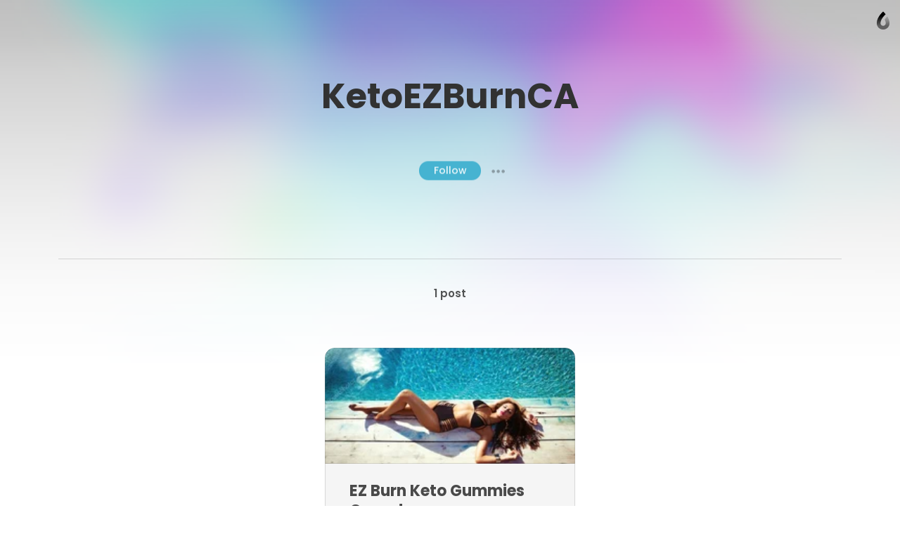

--- FILE ---
content_type: application/javascript
request_url: https://assets.caramel.la/0.e41aac5131.chunk.br.js
body_size: 14454
content:
(window.__LOADABLE_LOADED_CHUNKS__=window.__LOADABLE_LOADED_CHUNKS__||[]).push([[0],{486:function(e,t,n){"use strict";Object.defineProperty(t,"__esModule",{value:!0}),t.NavLink=void 0;var r=n(913);Object.defineProperty(t,"NavLink",{enumerable:!0,get:function(){return i(r).default}});var o=i(n(805));function i(e){return e&&e.__esModule?e:{default:e}}t.default=o.default},493:function(e,t,n){"use strict";var r=n(801);n.d(t,"Query",(function(){return r.a}));var o=n(802);n.d(t,"Mutation",(function(){return o.a}));n(803),n(804)},530:function(e,t,n){"use strict";function r(e,t){if(!(e instanceof t))throw new TypeError("Cannot call a class as a function")}n.d(t,"a",(function(){return r}))},531:function(e,t,n){"use strict";function r(e,t){for(var n=0;n<t.length;n++){var r=t[n];r.enumerable=r.enumerable||!1,r.configurable=!0,"value"in r&&(r.writable=!0),Object.defineProperty(e,r.key,r)}}function o(e,t,n){return t&&r(e.prototype,t),n&&r(e,n),e}n.d(t,"a",(function(){return o}))},537:function(e,t,n){"use strict";n.d(t,"a",(function(){return Ae})),n.d(t,"b",(function(){return U})),n.d(t,"d",(function(){return J})),n.d(t,"c",(function(){return Q}));var r=n(882),o=n(806),i=n(729),a=n(795),u=n(791),c=n(530),s=n(531),l=n(675),f=n(19),d=n(26),p=n(1),h=n.n(p),y={arr:Array.isArray,obj:function(e){return"[object Object]"===Object.prototype.toString.call(e)},fun:function(e){return"function"===typeof e},str:function(e){return"string"===typeof e},num:function(e){return"number"===typeof e},und:function(e){return void 0===e},nul:function(e){return null===e},set:function(e){return e instanceof Set},map:function(e){return e instanceof Map},equ:function(e,t){if(typeof e!==typeof t)return!1;if(y.str(e)||y.num(e))return e===t;if(y.obj(e)&&y.obj(t)&&Object.keys(e).length+Object.keys(t).length===0)return!0;var n;for(n in e)if(!(n in t))return!1;for(n in t)if(e[n]!==t[n])return!1;return!y.und(n)||e===t}};function v(){var e=Object(p.useState)(!1)[1];return Object(p.useCallback)((function(){return e((function(e){return!e}))}),[])}function b(e,t){return y.und(e)||y.nul(e)?t:e}function m(e){return y.und(e)?[]:y.arr(e)?e:[e]}function g(e){for(var t=arguments.length,n=new Array(t>1?t-1:0),r=1;r<t;r++)n[r-1]=arguments[r];return y.fun(e)?e.apply(void 0,n):e}function O(e){var t=function(e){return e.to,e.from,e.config,e.onStart,e.onRest,e.onFrame,e.children,e.reset,e.reverse,e.force,e.immediate,e.delay,e.attach,e.destroyed,e.interpolateTo,e.ref,e.lazy,Object(d.default)(e,["to","from","config","onStart","onRest","onFrame","children","reset","reverse","force","immediate","delay","attach","destroyed","interpolateTo","ref","lazy"])}(e);if(y.und(t))return Object(f.default)({to:t},e);var n=Object.keys(e).reduce((function(n,r){return y.und(t[r])?Object(f.default)({},n,Object(l.a)({},r,e[r])):n}),{});return Object(f.default)({to:t},n)}var j,_,w=function(){function e(){Object(c.a)(this,e),this.payload=void 0,this.children=[]}return Object(s.a)(e,[{key:"getAnimatedValue",value:function(){return this.getValue()}},{key:"getPayload",value:function(){return this.payload||this}},{key:"attach",value:function(){}},{key:"detach",value:function(){}},{key:"getChildren",value:function(){return this.children}},{key:"addChild",value:function(e){0===this.children.length&&this.attach(),this.children.push(e)}},{key:"removeChild",value:function(e){var t=this.children.indexOf(e);this.children.splice(t,1),0===this.children.length&&this.detach()}}]),e}(),k=function(e){Object(a.a)(n,e);var t=Object(u.a)(n);function n(){var e;return Object(c.a)(this,n),(e=t.apply(this,arguments)).payload=[],e.attach=function(){return e.payload.forEach((function(t){return t instanceof w&&t.addChild(Object(i.a)(e))}))},e.detach=function(){return e.payload.forEach((function(t){return t instanceof w&&t.removeChild(Object(i.a)(e))}))},e}return n}(w),E=function(e){Object(a.a)(n,e);var t=Object(u.a)(n);function n(){var e;return Object(c.a)(this,n),(e=t.apply(this,arguments)).payload={},e.attach=function(){return Object.values(e.payload).forEach((function(t){return t instanceof w&&t.addChild(Object(i.a)(e))}))},e.detach=function(){return Object.values(e.payload).forEach((function(t){return t instanceof w&&t.removeChild(Object(i.a)(e))}))},e}return Object(s.a)(n,[{key:"getValue",value:function(e){void 0===e&&(e=!1);var t={};for(var n in this.payload){var r=this.payload[n];(!e||r instanceof w)&&(t[n]=r instanceof w?r[e?"getAnimatedValue":"getValue"]():r)}return t}},{key:"getAnimatedValue",value:function(){return this.getValue(!0)}}]),n}(w);function P(e,t){j={fn:e,transform:t}}function M(e){_=e}var A,S=function(e){return"undefined"!==typeof window?window.requestAnimationFrame(e):-1};function x(e){A=e}var R=function(){return Date.now()};function T(e){e}var C,V,q=function(e){return e.current};function D(e){C=e}var F=function(e){Object(a.a)(n,e);var t=Object(u.a)(n);function n(e,r){var o;return Object(c.a)(this,n),(o=t.call(this)).update=void 0,o.payload=e.style?Object(f.default)({},e,{style:C(e.style)}):e,o.update=r,o.attach(),o}return n}(E),L=!1,N=new Set,I=function e(){if(!L)return!1;var t,n=R(),r=Object(o.a)(N);try{for(r.s();!(t=r.n()).done;){for(var i=t.value,a=!1,u=0;u<i.configs.length;u++){for(var c=i.configs[u],s=void 0,l=void 0,f=0;f<c.animatedValues.length;f++){var d=c.animatedValues[f];if(!d.done){var p=c.fromValues[f],h=c.toValues[f],y=d.lastPosition,v=h instanceof w,b=Array.isArray(c.initialVelocity)?c.initialVelocity[f]:c.initialVelocity;if(v&&(h=h.getValue()),c.immediate)d.setValue(h),d.done=!0;else if("string"!==typeof p&&"string"!==typeof h){if(void 0!==c.duration)y=p+c.easing((n-d.startTime)/c.duration)*(h-p),s=n>=d.startTime+c.duration;else if(c.decay)y=p+b/(1-.998)*(1-Math.exp(-(1-.998)*(n-d.startTime))),(s=Math.abs(d.lastPosition-y)<.1)&&(h=y);else{l=void 0!==d.lastTime?d.lastTime:n,b=void 0!==d.lastVelocity?d.lastVelocity:c.initialVelocity,n>l+64&&(l=n);for(var m=Math.floor(n-l),g=0;g<m;++g){y+=1*(b+=1*((-c.tension*(y-h)+-c.friction*b)/c.mass)/1e3)/1e3}var O=!(!c.clamp||0===c.tension)&&(p<h?y>h:y<h),j=Math.abs(b)<=c.precision,_=0===c.tension||Math.abs(h-y)<=c.precision;s=O||j&&_,d.lastVelocity=b,d.lastTime=n}v&&!c.toValues[f].done&&(s=!1),s?(d.value!==h&&(y=h),d.done=!0):a=!0,d.setValue(y),d.lastPosition=y}else d.setValue(h),d.done=!0}}i.props.onFrame&&(i.values[c.name]=c.interpolation.getValue())}i.props.onFrame&&i.props.onFrame(i.values),a||(N.delete(i),i.stop(!0))}}catch(k){r.e(k)}finally{r.f()}return N.size?V?V():S(e):L=!1,L};function z(e,t,n){if("function"===typeof e)return e;if(Array.isArray(e))return z({range:e,output:t,extrapolate:n});if(A&&"string"===typeof e.output[0])return A(e);var r=e,o=r.output,i=r.range||[0,1],a=r.extrapolateLeft||r.extrapolate||"extend",u=r.extrapolateRight||r.extrapolate||"extend",c=r.easing||function(e){return e};return function(e){var t=function(e,t){for(var n=1;n<t.length-1&&!(t[n]>=e);++n);return n-1}(e,i);return function(e,t,n,r,o,i,a,u,c){var s=c?c(e):e;if(s<t){if("identity"===a)return s;"clamp"===a&&(s=t)}if(s>n){if("identity"===u)return s;"clamp"===u&&(s=n)}if(r===o)return r;if(t===n)return e<=t?r:o;t===-1/0?s=-s:n===1/0?s-=t:s=(s-t)/(n-t);s=i(s),r===-1/0?s=-s:o===1/0?s+=r:s=s*(o-r)+r;return s}(e,i[t],i[t+1],o[t],o[t+1],c,a,u,r.map)}}var H=function(e){Object(a.a)(n,e);var t=Object(u.a)(n);function n(e,r,o,i){var a;return Object(c.a)(this,n),(a=t.call(this)).calc=void 0,a.payload=e instanceof k&&!(e instanceof n)?e.getPayload():Array.isArray(e)?e:[e],a.calc=z(r,o,i),a}return Object(s.a)(n,[{key:"getValue",value:function(){return this.calc.apply(this,Object(r.a)(this.payload.map((function(e){return e.getValue()}))))}},{key:"updateConfig",value:function(e,t,n){this.calc=z(e,t,n)}},{key:"interpolate",value:function(e,t,r){return new n(this,e,t,r)}}]),n}(k);var K=function(e){Object(a.a)(n,e);var t=Object(u.a)(n);function n(e){var r,o;return Object(c.a)(this,n),r=t.call(this),o=Object(i.a)(r),r.animatedStyles=new Set,r.value=void 0,r.startPosition=void 0,r.lastPosition=void 0,r.lastVelocity=void 0,r.startTime=void 0,r.lastTime=void 0,r.done=!1,r.setValue=function(e,t){void 0===t&&(t=!0),o.value=e,t&&o.flush()},r.value=e,r.startPosition=e,r.lastPosition=e,r}return Object(s.a)(n,[{key:"flush",value:function(){0===this.animatedStyles.size&&function e(t,n){"update"in t?n.add(t):t.getChildren().forEach((function(t){return e(t,n)}))}(this,this.animatedStyles),this.animatedStyles.forEach((function(e){return e.update()}))}},{key:"clearStyles",value:function(){this.animatedStyles.clear()}},{key:"getValue",value:function(){return this.value}},{key:"interpolate",value:function(e,t,n){return new H(this,e,t,n)}}]),n}(w),W=function(e){Object(a.a)(n,e);var t=Object(u.a)(n);function n(e){var r;return Object(c.a)(this,n),(r=t.call(this)).payload=e.map((function(e){return new K(e)})),r}return Object(s.a)(n,[{key:"setValue",value:function(e,t){var n=this;void 0===t&&(t=!0),Array.isArray(e)?e.length===this.payload.length&&e.forEach((function(e,r){return n.payload[r].setValue(e,t)})):this.payload.forEach((function(n){return n.setValue(e,t)}))}},{key:"getValue",value:function(){return this.payload.map((function(e){return e.getValue()}))}},{key:"interpolate",value:function(e,t){return new H(this,e,t)}}]),n}(k),G=0,B=function(){function e(){var t=this;Object(c.a)(this,e),this.id=void 0,this.idle=!0,this.hasChanged=!1,this.guid=0,this.local=0,this.props={},this.merged={},this.animations={},this.interpolations={},this.values={},this.configs=[],this.listeners=[],this.queue=[],this.localQueue=void 0,this.getValues=function(){return t.interpolations},this.id=G++}return Object(s.a)(e,[{key:"update",value:function(e){if(!e)return this;var t=O(e),n=t.delay,r=void 0===n?0:n,o=t.to,i=Object(d.default)(t,["delay","to"]);if(y.arr(o)||y.fun(o))this.queue.push(Object(f.default)({},i,{delay:r,to:o}));else if(o){var a={};Object.entries(o).forEach((function(e){var t=e[0],n=e[1],o=Object(f.default)({to:Object(l.a)({},t,n),delay:g(r,t)},i),u=a[o.delay]&&a[o.delay].to;a[o.delay]=Object(f.default)({},a[o.delay],o,{to:Object(f.default)({},u,o.to)})})),this.queue=Object.values(a)}return this.queue=this.queue.sort((function(e,t){return e.delay-t.delay})),this.diff(i),this}},{key:"start",value:function(e){var t,n=this;if(this.queue.length){this.idle=!1,this.localQueue&&this.localQueue.forEach((function(e){var t=e.from,r=void 0===t?{}:t,o=e.to,i=void 0===o?{}:o;y.obj(r)&&(n.merged=Object(f.default)({},r,n.merged)),y.obj(i)&&(n.merged=Object(f.default)({},n.merged,i))}));var r=this.local=++this.guid,o=this.localQueue=this.queue;this.queue=[],o.forEach((function(t,i){var a=t.delay,u=Object(d.default)(t,["delay"]),c=function(t){i===o.length-1&&r===n.guid&&t&&(n.idle=!0,n.props.onRest&&n.props.onRest(n.merged)),e&&e()},s=y.arr(u.to)||y.fun(u.to);a?setTimeout((function(){r===n.guid&&(s?n.runAsync(u,c):n.diff(u).start(c))}),a):s?n.runAsync(u,c):n.diff(u).start(c)}))}else y.fun(e)&&this.listeners.push(e),this.props.onStart&&this.props.onStart(),t=this,N.has(t)||N.add(t),L||(L=!0,S(V||I));return this}},{key:"stop",value:function(e){return this.listeners.forEach((function(t){return t(e)})),this.listeners=[],this}},{key:"pause",value:function(e){var t;return this.stop(!0),e&&(t=this,N.has(t)&&N.delete(t)),this}},{key:"runAsync",value:function(e,t){var n=this,r=this,o=(e.delay,Object(d.default)(e,["delay"])),i=this.local,a=Promise.resolve(void 0);if(y.arr(o.to))for(var u=function(e){var t=e,r=Object(f.default)({},o,O(o.to[t]));y.arr(r.config)&&(r.config=r.config[t]),a=a.then((function(){if(i===n.guid)return new Promise((function(e){return n.diff(r).start(e)}))}))},c=0;c<o.to.length;c++)u(c);else if(y.fun(o.to)){var s,l=0;a=a.then((function(){return o.to((function(e){var t=Object(f.default)({},o,O(e));if(y.arr(t.config)&&(t.config=t.config[l]),l++,i===n.guid)return s=new Promise((function(e){return n.diff(t).start(e)}))}),(function(e){return void 0===e&&(e=!0),r.stop(e)})).then((function(){return s}))}))}a.then(t)}},{key:"diff",value:function(e){var t=this;this.props=Object(f.default)({},this.props,e);var n=this.props,r=n.from,o=void 0===r?{}:r,i=n.to,a=void 0===i?{}:i,u=n.config,c=void 0===u?{}:u,s=n.reverse,d=n.attach,p=n.reset,h=n.immediate;if(s){var v=[a,o];o=v[0],a=v[1]}this.merged=Object(f.default)({},o,this.merged,a),this.hasChanged=!1;var O=d&&d(this);if(this.animations=Object.entries(this.merged).reduce((function(e,n){var r=n[0],i=n[1],a=e[r]||{},u=y.num(i),s=y.str(i)&&!i.startsWith("#")&&!/\d/.test(i)&&!_[i],d=y.arr(i),v=!u&&!d&&!s,j=y.und(o[r])?i:o[r],w=u||d||s?i:1,k=g(c,r);O&&(w=O.animations[r].parent);var E,P=a.parent,M=a.interpolation,S=m(O?w.getPayload():w),x=i;v&&(x=A({range:[0,1],output:[i,i]})(1));var T=M&&M.getValue(),C=!y.und(P)&&a.animatedValues.some((function(e){return!e.done})),V=!y.equ(x,T),q=!y.equ(x,a.previous),D=!y.equ(k,a.config);if(p||q&&V||D){if(u||s)P=M=a.parent||new K(j);else if(d)P=M=a.parent||new W(j);else if(v){var F=a.interpolation&&a.interpolation.calc(a.parent.value);F=void 0===F||p?j:F,a.parent?(P=a.parent).setValue(0,!1):P=new K(0);var L={output:[F,i]};a.interpolation?(M=a.interpolation,a.interpolation.updateConfig(L)):M=P.interpolate(L)}return S=m(O?w.getPayload():w),E=m(P.getPayload()),p&&!v&&P.setValue(j,!1),t.hasChanged=!0,E.forEach((function(e){e.startPosition=e.value,e.lastPosition=e.value,e.lastVelocity=C?e.lastVelocity:void 0,e.lastTime=C?e.lastTime:void 0,e.startTime=R(),e.done=!1,e.animatedStyles.clear()})),g(h,r)&&P.setValue(v?w:i,!1),Object(f.default)({},e,Object(l.a)({},r,Object(f.default)({},a,{name:r,parent:P,interpolation:M,animatedValues:E,toValues:S,previous:x,config:k,fromValues:m(P.getValue()),immediate:g(h,r),initialVelocity:b(k.velocity,0),clamp:b(k.clamp,!1),precision:b(k.precision,.01),tension:b(k.tension,170),friction:b(k.friction,26),mass:b(k.mass,1),duration:k.duration,easing:b(k.easing,(function(e){return e})),decay:k.decay})))}return V?e:(v&&(P.setValue(1,!1),M.updateConfig({output:[x,x]})),P.done=!0,t.hasChanged=!0,Object(f.default)({},e,Object(l.a)({},r,Object(f.default)({},e[r],{previous:x}))))}),this.animations),this.hasChanged)for(var j in this.configs=Object.values(this.animations),this.values={},this.interpolations={},this.animations)this.interpolations[j]=this.animations[j].interpolation,this.values[j]=this.animations[j].interpolation.getValue();return this}},{key:"destroy",value:function(){this.stop(),this.props={},this.merged={},this.animations={},this.interpolations={},this.values={},this.configs=[],this.local=0}}]),e}(),Q=function(e,t){var n=Object(p.useRef)(!1),r=Object(p.useRef)(),o=y.fun(t),i=Object(p.useMemo)((function(){var n;return r.current&&(r.current.map((function(e){return e.destroy()})),r.current=void 0),[new Array(e).fill().map((function(e,r){var i=new B,a=o?g(t,r,i):t[r];return 0===r&&(n=a.ref),i.update(a),n||i.start(),i})),n]}),[e]),a=i[0],u=i[1];r.current=a;Object(p.useImperativeHandle)(u,(function(){return{start:function(){return Promise.all(r.current.map((function(e){return new Promise((function(t){return e.start(t)}))})))},stop:function(e){return r.current.forEach((function(t){return t.stop(e)}))},get controllers(){return r.current}}}));var c=Object(p.useMemo)((function(){return function(e){return r.current.map((function(t,n){t.update(o?g(e,n,t):e[n]),u||t.start()}))}}),[e]);Object(p.useEffect)((function(){n.current?o||c(t):u||r.current.forEach((function(e){return e.start()}))})),Object(p.useEffect)((function(){return n.current=!0,function(){return r.current.forEach((function(e){return e.destroy()}))}}),[]);var s=r.current.map((function(e){return e.getValues()}));return o?[s,c,function(e){return r.current.forEach((function(t){return t.pause(e)}))}]:s},U=function(e){var t=y.fun(e),n=Q(1,t?e:[e]),r=n[0],o=n[1],i=n[2];return t?[r[0],o,i]:r},$=0,Y=function(e,t){return("function"===typeof t?e.map(t):m(t)).map(String)},Z=function(e){var t=e.items,n=e.keys,r=void 0===n?function(e){return e}:n,o=Object(d.default)(e,["items","keys"]);return t=m(void 0!==t?t:null),Object(f.default)({items:t,keys:Y(t,r)},o)};function J(e,t,n){var o=Object(f.default)({items:e,keys:t||function(e){return e}},n),i=Z(o),a=i.lazy,u=void 0!==a&&a,c=(i.unique,i.reset),s=void 0!==c&&c,l=(i.enter,i.leave,i.update,i.onDestroyed),h=(i.keys,i.items,i.onFrame),y=i.onRest,b=i.onStart,m=i.ref,O=Object(d.default)(i,["lazy","unique","reset","enter","leave","update","onDestroyed","keys","items","onFrame","onRest","onStart","ref"]),j=v(),_=Object(p.useRef)(!1),w=Object(p.useRef)({mounted:!1,first:!0,deleted:[],current:{},transitions:[],prevProps:{},paused:!!o.ref,instances:!_.current&&new Map,forceUpdate:j});return Object(p.useImperativeHandle)(o.ref,(function(){return{start:function(){return Promise.all(Array.from(w.current.instances).map((function(e){var t=e[1];return new Promise((function(e){return t.start(e)}))})))},stop:function(e){return Array.from(w.current.instances).forEach((function(t){return t[1].stop(e)}))},get controllers(){return Array.from(w.current.instances).map((function(e){return e[1]}))}}})),w.current=function(e,t){var n=e.first,o=e.prevProps,i=Object(d.default)(e,["first","prevProps"]),a=Z(t),u=a.items,c=a.keys,s=a.initial,l=a.from,p=a.enter,h=a.leave,y=a.update,v=a.trail,b=void 0===v?0:v,m=a.unique,O=a.config,j=a.order,_=void 0===j?["enter","leave","update"]:j,w=Z(o),k=w.keys,E=w.items,P=Object(f.default)({},i.current),M=Object(r.a)(i.deleted),A=Object.keys(P),S=new Set(A),x=new Set(c),R=c.filter((function(e){return!S.has(e)})),T=i.transitions.filter((function(e){return!e.destroyed&&!x.has(e.originalKey)})).map((function(e){return e.originalKey})),C=c.filter((function(e){return S.has(e)})),V=-b;for(;_.length;){switch(_.shift()){case"enter":R.forEach((function(e,t){m&&M.find((function(t){return t.originalKey===e}))&&(M=M.filter((function(t){return t.originalKey!==e})));var r=c.indexOf(e),o=u[r],i=n&&void 0!==s?"initial":"enter";P[e]={slot:i,originalKey:e,key:m?String(e):$++,item:o,trail:V+=b,config:g(O,o,i),from:g(n&&void 0!==s?s||{}:l,o),to:g(p,o)}}));break;case"leave":T.forEach((function(e){var t=k.indexOf(e),n=E[t];M.unshift(Object(f.default)({},P[e],{slot:"leave",destroyed:!0,left:k[Math.max(0,t-1)],right:k[Math.min(k.length,t+1)],trail:V+=b,config:g(O,n,"leave"),to:g(h,n)})),delete P[e]}));break;case"update":C.forEach((function(e){var t=c.indexOf(e),n=u[t];P[e]=Object(f.default)({},P[e],{item:n,slot:"update",trail:V+=b,config:g(O,n,"update"),to:g(y,n)})}))}}var q=c.map((function(e){return P[e]}));return M.forEach((function(e){var t,n=e.left,o=(e.right,Object(d.default)(e,["left","right"]));-1!==(t=q.findIndex((function(e){return e.originalKey===n})))&&(t+=1),t=Math.max(0,t),q=[].concat(Object(r.a)(q.slice(0,t)),[o],Object(r.a)(q.slice(t)))})),Object(f.default)({},i,{changed:R.length||T.length||C.length,first:n&&0===R.length,transitions:q,current:P,deleted:M,prevProps:t})}(w.current,o),w.current.changed&&w.current.transitions.forEach((function(e){var t=e.slot,n=e.from,r=e.to,o=e.config,i=e.trail,a=e.key,c=e.item;w.current.instances.has(a)||w.current.instances.set(a,new B);var d=w.current.instances.get(a),p=Object(f.default)({},O,{to:r,from:n,config:o,ref:m,onRest:function(n){w.current.mounted&&(e.destroyed&&(m||u||X(w,a),l&&l(c)),!Array.from(w.current.instances).some((function(e){return!e[1].idle}))&&(m||u)&&w.current.deleted.length>0&&X(w),y&&y(c,t,n))},onStart:b&&function(){return b(c,t)},onFrame:h&&function(e){return h(c,t,e)},delay:i,reset:s&&"enter"===t});d.update(p),w.current.paused||d.start()})),Object(p.useEffect)((function(){return w.current.mounted=_.current=!0,function(){w.current.mounted=_.current=!1,Array.from(w.current.instances).map((function(e){return e[1].destroy()})),w.current.instances.clear()}}),[]),w.current.transitions.map((function(e){var t=e.item,n=e.slot,r=e.key;return{item:t,key:r,state:n,props:w.current.instances.get(r).getValues()}}))}function X(e,t){var n,r=e.current.deleted,i=Object(o.a)(r);try{var a=function(){var r=n.value.key,o=function(e){return e.key!==r};(y.und(t)||t===r)&&(e.current.instances.delete(r),e.current.transitions=e.current.transitions.filter(o),e.current.deleted=e.current.deleted.filter(o))};for(i.s();!(n=i.n()).done;)a()}catch(u){i.e(u)}finally{i.f()}e.current.forceUpdate()}var ee=function(e){Object(a.a)(n,e);var t=Object(u.a)(n);function n(e){var r;return Object(c.a)(this,n),void 0===e&&(e={}),r=t.call(this),!e.transform||e.transform instanceof w||(e=j.transform(e)),r.payload=e,r}return n}(E),te={transparent:0,aliceblue:4042850303,antiquewhite:4209760255,aqua:16777215,aquamarine:2147472639,azure:4043309055,beige:4126530815,bisque:4293182719,black:255,blanchedalmond:4293643775,blue:65535,blueviolet:2318131967,brown:2771004159,burlywood:3736635391,burntsienna:3934150143,cadetblue:1604231423,chartreuse:2147418367,chocolate:3530104575,coral:4286533887,cornflowerblue:1687547391,cornsilk:4294499583,crimson:3692313855,cyan:16777215,darkblue:35839,darkcyan:9145343,darkgoldenrod:3095792639,darkgray:2846468607,darkgreen:6553855,darkgrey:2846468607,darkkhaki:3182914559,darkmagenta:2332068863,darkolivegreen:1433087999,darkorange:4287365375,darkorchid:2570243327,darkred:2332033279,darksalmon:3918953215,darkseagreen:2411499519,darkslateblue:1211993087,darkslategray:793726975,darkslategrey:793726975,darkturquoise:13554175,darkviolet:2483082239,deeppink:4279538687,deepskyblue:12582911,dimgray:1768516095,dimgrey:1768516095,dodgerblue:512819199,firebrick:2988581631,floralwhite:4294635775,forestgreen:579543807,fuchsia:4278255615,gainsboro:3705462015,ghostwhite:4177068031,gold:4292280575,goldenrod:3668254975,gray:2155905279,green:8388863,greenyellow:2919182335,grey:2155905279,honeydew:4043305215,hotpink:4285117695,indianred:3445382399,indigo:1258324735,ivory:4294963455,khaki:4041641215,lavender:3873897215,lavenderblush:4293981695,lawngreen:2096890111,lemonchiffon:4294626815,lightblue:2916673279,lightcoral:4034953471,lightcyan:3774873599,lightgoldenrodyellow:4210742015,lightgray:3553874943,lightgreen:2431553791,lightgrey:3553874943,lightpink:4290167295,lightsalmon:4288707327,lightseagreen:548580095,lightskyblue:2278488831,lightslategray:2005441023,lightslategrey:2005441023,lightsteelblue:2965692159,lightyellow:4294959359,lime:16711935,limegreen:852308735,linen:4210091775,magenta:4278255615,maroon:2147483903,mediumaquamarine:1724754687,mediumblue:52735,mediumorchid:3126187007,mediumpurple:2473647103,mediumseagreen:1018393087,mediumslateblue:2070474495,mediumspringgreen:16423679,mediumturquoise:1221709055,mediumvioletred:3340076543,midnightblue:421097727,mintcream:4127193855,mistyrose:4293190143,moccasin:4293178879,navajowhite:4292783615,navy:33023,oldlace:4260751103,olive:2155872511,olivedrab:1804477439,orange:4289003775,orangered:4282712319,orchid:3664828159,palegoldenrod:4008225535,palegreen:2566625535,paleturquoise:2951671551,palevioletred:3681588223,papayawhip:4293907967,peachpuff:4292524543,peru:3448061951,pink:4290825215,plum:3718307327,powderblue:2967529215,purple:2147516671,rebeccapurple:1714657791,red:4278190335,rosybrown:3163525119,royalblue:1097458175,saddlebrown:2336560127,salmon:4202722047,sandybrown:4104413439,seagreen:780883967,seashell:4294307583,sienna:2689740287,silver:3233857791,skyblue:2278484991,slateblue:1784335871,slategray:1887473919,slategrey:1887473919,snow:4294638335,springgreen:16744447,steelblue:1182971135,tan:3535047935,teal:8421631,thistle:3636451583,tomato:4284696575,turquoise:1088475391,violet:4001558271,wheat:4125012991,white:4294967295,whitesmoke:4126537215,yellow:4294902015,yellowgreen:2597139199},ne="[-+]?\\d*\\.?\\d+";function re(){for(var e=arguments.length,t=new Array(e),n=0;n<e;n++)t[n]=arguments[n];return"\\(\\s*("+t.join(")\\s*,\\s*(")+")\\s*\\)"}var oe=new RegExp("rgb"+re(ne,ne,ne)),ie=new RegExp("rgba"+re(ne,ne,ne,ne)),ae=new RegExp("hsl"+re(ne,"[-+]?\\d*\\.?\\d+%","[-+]?\\d*\\.?\\d+%")),ue=new RegExp("hsla"+re(ne,"[-+]?\\d*\\.?\\d+%","[-+]?\\d*\\.?\\d+%",ne)),ce=/^#([0-9a-fA-F]{1})([0-9a-fA-F]{1})([0-9a-fA-F]{1})$/,se=/^#([0-9a-fA-F]{1})([0-9a-fA-F]{1})([0-9a-fA-F]{1})([0-9a-fA-F]{1})$/,le=/^#([0-9a-fA-F]{6})$/,fe=/^#([0-9a-fA-F]{8})$/;function de(e,t,n){return n<0&&(n+=1),n>1&&(n-=1),n<1/6?e+6*(t-e)*n:n<.5?t:n<2/3?e+(t-e)*(2/3-n)*6:e}function pe(e,t,n){var r=n<.5?n*(1+t):n+t-n*t,o=2*n-r,i=de(o,r,e+1/3),a=de(o,r,e),u=de(o,r,e-1/3);return Math.round(255*i)<<24|Math.round(255*a)<<16|Math.round(255*u)<<8}function he(e){var t=parseInt(e,10);return t<0?0:t>255?255:t}function ye(e){return(parseFloat(e)%360+360)%360/360}function ve(e){var t=parseFloat(e);return t<0?0:t>1?255:Math.round(255*t)}function be(e){var t=parseFloat(e);return t<0?0:t>100?1:t/100}function me(e){var t=function(e){var t;return"number"===typeof e?e>>>0===e&&e>=0&&e<=4294967295?e:null:(t=le.exec(e))?parseInt(t[1]+"ff",16)>>>0:te.hasOwnProperty(e)?te[e]:(t=oe.exec(e))?(he(t[1])<<24|he(t[2])<<16|he(t[3])<<8|255)>>>0:(t=ie.exec(e))?(he(t[1])<<24|he(t[2])<<16|he(t[3])<<8|ve(t[4]))>>>0:(t=ce.exec(e))?parseInt(t[1]+t[1]+t[2]+t[2]+t[3]+t[3]+"ff",16)>>>0:(t=fe.exec(e))?parseInt(t[1],16)>>>0:(t=se.exec(e))?parseInt(t[1]+t[1]+t[2]+t[2]+t[3]+t[3]+t[4]+t[4],16)>>>0:(t=ae.exec(e))?(255|pe(ye(t[1]),be(t[2]),be(t[3])))>>>0:(t=ue.exec(e))?(pe(ye(t[1]),be(t[2]),be(t[3]))|ve(t[4]))>>>0:null}(e);if(null===t)return e;var n=(16711680&(t=t||0))>>>16,r=(65280&t)>>>8,o=(255&t)/255;return"rgba(".concat((4278190080&t)>>>24,", ").concat(n,", ").concat(r,", ").concat(o,")")}var ge=/[+\-]?(?:0|[1-9]\d*)(?:\.\d*)?(?:[eE][+\-]?\d+)?/g,Oe=/(#(?:[0-9a-f]{2}){2,4}|(#[0-9a-f]{3})|(rgb|hsl)a?\((-?\d+%?[,\s]+){2,3}\s*[\d\.]+%?\))/gi,je=new RegExp("(".concat(Object.keys(te).join("|"),")"),"g"),_e={animationIterationCount:!0,borderImageOutset:!0,borderImageSlice:!0,borderImageWidth:!0,boxFlex:!0,boxFlexGroup:!0,boxOrdinalGroup:!0,columnCount:!0,columns:!0,flex:!0,flexGrow:!0,flexPositive:!0,flexShrink:!0,flexNegative:!0,flexOrder:!0,gridRow:!0,gridRowEnd:!0,gridRowSpan:!0,gridRowStart:!0,gridColumn:!0,gridColumnEnd:!0,gridColumnSpan:!0,gridColumnStart:!0,fontWeight:!0,lineClamp:!0,lineHeight:!0,opacity:!0,order:!0,orphans:!0,tabSize:!0,widows:!0,zIndex:!0,zoom:!0,fillOpacity:!0,floodOpacity:!0,stopOpacity:!0,strokeDasharray:!0,strokeDashoffset:!0,strokeMiterlimit:!0,strokeOpacity:!0,strokeWidth:!0},we=["Webkit","Ms","Moz","O"];function ke(e,t,n){return null==t||"boolean"===typeof t||""===t?"":n||"number"!==typeof t||0===t||_e.hasOwnProperty(e)&&_e[e]?(""+t).trim():t+"px"}_e=Object.keys(_e).reduce((function(e,t){return we.forEach((function(n){return e[function(e,t){return e+t.charAt(0).toUpperCase()+t.substring(1)}(n,t)]=e[t]})),e}),_e);var Ee={};D((function(e){return new ee(e)})),T("div"),x((function(e){var t=e.output.map((function(e){return e.replace(Oe,me)})).map((function(e){return e.replace(je,me)})),n=t[0].match(ge).map((function(){return[]}));t.forEach((function(e){e.match(ge).forEach((function(e,t){return n[t].push(+e)}))}));var r=t[0].match(ge).map((function(t,r){return z(Object(f.default)({},e,{output:n[r]}))}));return function(e){var n=0;return t[0].replace(ge,(function(){return r[n++](e)})).replace(/rgba\(([0-9\.-]+), ([0-9\.-]+), ([0-9\.-]+), ([0-9\.-]+)\)/gi,(function(e,t,n,r,o){return"rgba(".concat(Math.round(t),", ").concat(Math.round(n),", ").concat(Math.round(r),", ").concat(o,")")}))}})),M(te),P((function(e,t){if(!e.nodeType||void 0===e.setAttribute)return!1;var n=t.style,r=t.children,o=t.scrollTop,i=t.scrollLeft,a=Object(d.default)(t,["style","children","scrollTop","scrollLeft"]),u="filter"===e.nodeName||e.parentNode&&"filter"===e.parentNode.nodeName;for(var c in void 0!==o&&(e.scrollTop=o),void 0!==i&&(e.scrollLeft=i),void 0!==r&&(e.textContent=r),n)if(n.hasOwnProperty(c)){var s=0===c.indexOf("--"),l=ke(c,n[c],s);"float"===c&&(c="cssFloat"),s?e.style.setProperty(c,l):e.style[c]=l}for(var f in a){var p=u?f:Ee[f]||(Ee[f]=f.replace(/([A-Z])/g,(function(e){return"-"+e.toLowerCase()})));"undefined"!==typeof e.getAttribute(p)&&e.setAttribute(p,a[f])}}),(function(e){return e}));var Pe,Me,Ae=(Pe=function(e){return Object(p.forwardRef)((function(t,n){var r=v(),o=Object(p.useRef)(!0),i=Object(p.useRef)(null),a=Object(p.useRef)(null),u=Object(p.useCallback)((function(e){var t=i.current;i.current=new F(e,(function(){var e=!1;a.current&&(e=j.fn(a.current,i.current.getAnimatedValue())),a.current&&!1!==e||r()})),t&&t.detach()}),[]);Object(p.useEffect)((function(){return function(){o.current=!1,i.current&&i.current.detach()}}),[]),Object(p.useImperativeHandle)(n,(function(){return q(a,o,r)})),u(t);var c,s=i.current.getValue(),l=(s.scrollTop,s.scrollLeft,Object(d.default)(s,["scrollTop","scrollLeft"])),b=(c=e,!y.fun(c)||c.prototype instanceof h.a.Component?function(e){return a.current=function(e,t){return t&&(y.fun(t)?t(e):y.obj(t)&&(t.current=e)),e}(e,n)}:void 0);return h.a.createElement(e,Object(f.default)({},l,{ref:b}))}))},void 0===(Me=!1)&&(Me=!0),function(e){return(y.arr(e)?e:Object.keys(e)).reduce((function(e,t){var n=Me?t[0].toLowerCase()+t.substring(1):t;return e[n]=Pe(n),e}),Pe)})(["a","abbr","address","area","article","aside","audio","b","base","bdi","bdo","big","blockquote","body","br","button","canvas","caption","cite","code","col","colgroup","data","datalist","dd","del","details","dfn","dialog","div","dl","dt","em","embed","fieldset","figcaption","figure","footer","form","h1","h2","h3","h4","h5","h6","head","header","hgroup","hr","html","i","iframe","img","input","ins","kbd","keygen","label","legend","li","link","main","map","mark","menu","menuitem","meta","meter","nav","noscript","object","ol","optgroup","option","output","p","param","picture","pre","progress","q","rp","rt","ruby","s","samp","script","section","select","small","source","span","strong","style","sub","summary","sup","table","tbody","td","textarea","tfoot","th","thead","time","title","tr","track","u","ul","var","video","wbr","circle","clipPath","defs","ellipse","foreignObject","g","image","line","linearGradient","mask","path","pattern","polygon","polyline","radialGradient","rect","stop","svg","text","tspan"])},673:function(e,t,n){"use strict";n.d(t,"a",(function(){return o}));var r=n(727);function o(e,t){if(e){if("string"===typeof e)return Object(r.a)(e,t);var n=Object.prototype.toString.call(e).slice(8,-1);return"Object"===n&&e.constructor&&(n=e.constructor.name),"Map"===n||"Set"===n?Array.from(e):"Arguments"===n||/^(?:Ui|I)nt(?:8|16|32)(?:Clamped)?Array$/.test(n)?Object(r.a)(e,t):void 0}}},675:function(e,t,n){"use strict";function r(e,t,n){return t in e?Object.defineProperty(e,t,{value:n,enumerable:!0,configurable:!0,writable:!0}):e[t]=n,e}n.d(t,"a",(function(){return r}))},677:function(e,t,n){"use strict";Object.defineProperty(t,"__esModule",{value:!0});var r="function"===typeof Symbol&&"symbol"===typeof Symbol.iterator?function(e){return typeof e}:function(e){return e&&"function"===typeof Symbol&&e.constructor===Symbol&&e!==Symbol.prototype?"symbol":typeof e},o=n(84),i=(n(84).babelPluginFlowReactPropTypes_proptype_RoutesMap||n(67).any,n(67).oneOfType([n(67).string,n(67).arrayOf(n(67).string),n(67).object]));Object.defineProperty(t,"babelPluginFlowReactPropTypes_proptype_To",{value:i,configurable:!0}),t.default=function(e,t){var n=(0,o.getOptions)(),i=n.querySerializer;n.basename;if(e&&"string"===typeof e)return(0,o.history)().createHref({pathname:e});if(Array.isArray(e)){var a="/"+e.join("/");return(0,o.history)().createHref({pathname:a})}if("object"===("undefined"===typeof e?"undefined":r(e))){var u=e;try{var c=(0,o.actionToPath)(u,t,i);return(0,o.history)().createHref({pathname:c})}catch(s){return"#"}}return"#"}},678:function(e,t,n){"use strict";n.r(t),function(e){var n=function(){if("undefined"!==typeof Map)return Map;function e(e,t){var n=-1;return e.some((function(e,r){return e[0]===t&&(n=r,!0)})),n}return function(){function t(){this.__entries__=[]}return Object.defineProperty(t.prototype,"size",{get:function(){return this.__entries__.length},enumerable:!0,configurable:!0}),t.prototype.get=function(t){var n=e(this.__entries__,t),r=this.__entries__[n];return r&&r[1]},t.prototype.set=function(t,n){var r=e(this.__entries__,t);~r?this.__entries__[r][1]=n:this.__entries__.push([t,n])},t.prototype.delete=function(t){var n=this.__entries__,r=e(n,t);~r&&n.splice(r,1)},t.prototype.has=function(t){return!!~e(this.__entries__,t)},t.prototype.clear=function(){this.__entries__.splice(0)},t.prototype.forEach=function(e,t){void 0===t&&(t=null);for(var n=0,r=this.__entries__;n<r.length;n++){var o=r[n];e.call(t,o[1],o[0])}},t}()}(),r="undefined"!==typeof window&&"undefined"!==typeof document&&window.document===document,o="undefined"!==typeof e&&e.Math===Math?e:"undefined"!==typeof self&&self.Math===Math?self:"undefined"!==typeof window&&window.Math===Math?window:Function("return this")(),i="function"===typeof requestAnimationFrame?requestAnimationFrame.bind(o):function(e){return setTimeout((function(){return e(Date.now())}),1e3/60)};var a=["top","right","bottom","left","width","height","size","weight"],u="undefined"!==typeof MutationObserver,c=function(){function e(){this.connected_=!1,this.mutationEventsAdded_=!1,this.mutationsObserver_=null,this.observers_=[],this.onTransitionEnd_=this.onTransitionEnd_.bind(this),this.refresh=function(e,t){var n=!1,r=!1,o=0;function a(){n&&(n=!1,e()),r&&c()}function u(){i(a)}function c(){var e=Date.now();if(n){if(e-o<2)return;r=!0}else n=!0,r=!1,setTimeout(u,t);o=e}return c}(this.refresh.bind(this),20)}return e.prototype.addObserver=function(e){~this.observers_.indexOf(e)||this.observers_.push(e),this.connected_||this.connect_()},e.prototype.removeObserver=function(e){var t=this.observers_,n=t.indexOf(e);~n&&t.splice(n,1),!t.length&&this.connected_&&this.disconnect_()},e.prototype.refresh=function(){this.updateObservers_()&&this.refresh()},e.prototype.updateObservers_=function(){var e=this.observers_.filter((function(e){return e.gatherActive(),e.hasActive()}));return e.forEach((function(e){return e.broadcastActive()})),e.length>0},e.prototype.connect_=function(){r&&!this.connected_&&(document.addEventListener("transitionend",this.onTransitionEnd_),window.addEventListener("resize",this.refresh),u?(this.mutationsObserver_=new MutationObserver(this.refresh),this.mutationsObserver_.observe(document,{attributes:!0,childList:!0,characterData:!0,subtree:!0})):(document.addEventListener("DOMSubtreeModified",this.refresh),this.mutationEventsAdded_=!0),this.connected_=!0)},e.prototype.disconnect_=function(){r&&this.connected_&&(document.removeEventListener("transitionend",this.onTransitionEnd_),window.removeEventListener("resize",this.refresh),this.mutationsObserver_&&this.mutationsObserver_.disconnect(),this.mutationEventsAdded_&&document.removeEventListener("DOMSubtreeModified",this.refresh),this.mutationsObserver_=null,this.mutationEventsAdded_=!1,this.connected_=!1)},e.prototype.onTransitionEnd_=function(e){var t=e.propertyName,n=void 0===t?"":t;a.some((function(e){return!!~n.indexOf(e)}))&&this.refresh()},e.getInstance=function(){return this.instance_||(this.instance_=new e),this.instance_},e.instance_=null,e}(),s=function(e,t){for(var n=0,r=Object.keys(t);n<r.length;n++){var o=r[n];Object.defineProperty(e,o,{value:t[o],enumerable:!1,writable:!1,configurable:!0})}return e},l=function(e){return e&&e.ownerDocument&&e.ownerDocument.defaultView||o},f=b(0,0,0,0);function d(e){return parseFloat(e)||0}function p(e){for(var t=[],n=1;n<arguments.length;n++)t[n-1]=arguments[n];return t.reduce((function(t,n){return t+d(e["border-"+n+"-width"])}),0)}function h(e){var t=e.clientWidth,n=e.clientHeight;if(!t&&!n)return f;var r=l(e).getComputedStyle(e),o=function(e){for(var t={},n=0,r=["top","right","bottom","left"];n<r.length;n++){var o=r[n],i=e["padding-"+o];t[o]=d(i)}return t}(r),i=o.left+o.right,a=o.top+o.bottom,u=d(r.width),c=d(r.height);if("border-box"===r.boxSizing&&(Math.round(u+i)!==t&&(u-=p(r,"left","right")+i),Math.round(c+a)!==n&&(c-=p(r,"top","bottom")+a)),!function(e){return e===l(e).document.documentElement}(e)){var s=Math.round(u+i)-t,h=Math.round(c+a)-n;1!==Math.abs(s)&&(u-=s),1!==Math.abs(h)&&(c-=h)}return b(o.left,o.top,u,c)}var y="undefined"!==typeof SVGGraphicsElement?function(e){return e instanceof l(e).SVGGraphicsElement}:function(e){return e instanceof l(e).SVGElement&&"function"===typeof e.getBBox};function v(e){return r?y(e)?function(e){var t=e.getBBox();return b(0,0,t.width,t.height)}(e):h(e):f}function b(e,t,n,r){return{x:e,y:t,width:n,height:r}}var m=function(){function e(e){this.broadcastWidth=0,this.broadcastHeight=0,this.contentRect_=b(0,0,0,0),this.target=e}return e.prototype.isActive=function(){var e=v(this.target);return this.contentRect_=e,e.width!==this.broadcastWidth||e.height!==this.broadcastHeight},e.prototype.broadcastRect=function(){var e=this.contentRect_;return this.broadcastWidth=e.width,this.broadcastHeight=e.height,e},e}(),g=function(e,t){var n=function(e){var t=e.x,n=e.y,r=e.width,o=e.height,i="undefined"!==typeof DOMRectReadOnly?DOMRectReadOnly:Object,a=Object.create(i.prototype);return s(a,{x:t,y:n,width:r,height:o,top:n,right:t+r,bottom:o+n,left:t}),a}(t);s(this,{target:e,contentRect:n})},O=function(){function e(e,t,r){if(this.activeObservations_=[],this.observations_=new n,"function"!==typeof e)throw new TypeError("The callback provided as parameter 1 is not a function.");this.callback_=e,this.controller_=t,this.callbackCtx_=r}return e.prototype.observe=function(e){if(!arguments.length)throw new TypeError("1 argument required, but only 0 present.");if("undefined"!==typeof Element&&Element instanceof Object){if(!(e instanceof l(e).Element))throw new TypeError('parameter 1 is not of type "Element".');var t=this.observations_;t.has(e)||(t.set(e,new m(e)),this.controller_.addObserver(this),this.controller_.refresh())}},e.prototype.unobserve=function(e){if(!arguments.length)throw new TypeError("1 argument required, but only 0 present.");if("undefined"!==typeof Element&&Element instanceof Object){if(!(e instanceof l(e).Element))throw new TypeError('parameter 1 is not of type "Element".');var t=this.observations_;t.has(e)&&(t.delete(e),t.size||this.controller_.removeObserver(this))}},e.prototype.disconnect=function(){this.clearActive(),this.observations_.clear(),this.controller_.removeObserver(this)},e.prototype.gatherActive=function(){var e=this;this.clearActive(),this.observations_.forEach((function(t){t.isActive()&&e.activeObservations_.push(t)}))},e.prototype.broadcastActive=function(){if(this.hasActive()){var e=this.callbackCtx_,t=this.activeObservations_.map((function(e){return new g(e.target,e.broadcastRect())}));this.callback_.call(e,t,e),this.clearActive()}},e.prototype.clearActive=function(){this.activeObservations_.splice(0)},e.prototype.hasActive=function(){return this.activeObservations_.length>0},e}(),j="undefined"!==typeof WeakMap?new WeakMap:new n,_=function e(t){if(!(this instanceof e))throw new TypeError("Cannot call a class as a function.");if(!arguments.length)throw new TypeError("1 argument required, but only 0 present.");var n=c.getInstance(),r=new O(t,n,this);j.set(this,r)};["observe","unobserve","disconnect"].forEach((function(e){_.prototype[e]=function(){var t;return(t=j.get(this))[e].apply(t,arguments)}}));var w="undefined"!==typeof o.ResizeObserver?o.ResizeObserver:_;t.default=w}.call(this,n(83))},727:function(e,t,n){"use strict";function r(e,t){(null==t||t>e.length)&&(t=e.length);for(var n=0,r=new Array(t);n<t;n++)r[n]=e[n];return r}n.d(t,"a",(function(){return r}))},729:function(e,t,n){"use strict";function r(e){if(void 0===e)throw new ReferenceError("this hasn't been initialised - super() hasn't been called");return e}n.d(t,"a",(function(){return r}))},730:function(e,t,n){"use strict";Object.defineProperty(t,"__esModule",{value:!0}),t.default=function(e,t){(0,i.default)(2,arguments);var n=(0,r.default)(e),a=(0,r.default)(t),c=u(n,a),s=Math.abs((0,o.default)(n,a));n.setDate(n.getDate()-c*s);var l=u(n,a)===-c,f=c*(s-l);return 0===f?0:f};var r=a(n(807)),o=a(n(924)),i=a(n(731));function a(e){return e&&e.__esModule?e:{default:e}}function u(e,t){var n=e.getFullYear()-t.getFullYear()||e.getMonth()-t.getMonth()||e.getDate()-t.getDate()||e.getHours()-t.getHours()||e.getMinutes()-t.getMinutes()||e.getSeconds()-t.getSeconds()||e.getMilliseconds()-t.getMilliseconds();return n<0?-1:n>0?1:n}e.exports=t.default},731:function(e,t,n){"use strict";Object.defineProperty(t,"__esModule",{value:!0}),t.default=function(e,t){if(t.length<e)throw new TypeError(e+" argument"+(e>1?"s":"")+" required, but only "+t.length+" present")},e.exports=t.default},746:function(e,t,n){"use strict";Object.defineProperty(t,"__esModule",{value:!0});var r="function"===typeof Symbol&&"symbol"===typeof Symbol.iterator?function(e){return typeof e}:function(e){return e&&"function"===typeof Symbol&&e.constructor===Symbol&&e!==Symbol.prototype?"symbol":typeof e},o=n(84),i=(n(84).babelPluginFlowReactPropTypes_proptype_RoutesMap||n(67).any,n(677).babelPluginFlowReactPropTypes_proptype_To||n(67).any,n(67).oneOfType([n(67).oneOf([!1]),n(67).func]));Object.defineProperty(t,"babelPluginFlowReactPropTypes_proptype_OnClick",{value:i,configurable:!0}),t.default=function(e,t,n,r,i,c,s,l,f){var d=!0;n&&(d="undefined"===typeof(d=n(f))||d);var p=f.defaultPrevented;if(1!==f.button&&!i&&f&&f.preventDefault&&!u(f)&&f.preventDefault(),d&&r&&!i&&!p&&0===f.button&&!u(f)){var h=(0,o.getOptions)().querySerializer,y=s;a(s)||(e=e.indexOf("#")>-1?e.substring(e.indexOf("#")+1,e.length):e,y=(0,o.pathToAction)(e,t,h)),c(y=l?(0,o.redirect)(y):y)}};var a=function(e){return"object"===("undefined"===typeof e?"undefined":r(e))&&!Array.isArray(e)},u=function(e){return!!(e.metaKey||e.altKey||e.ctrlKey||e.shiftKey)}},791:function(e,t,n){"use strict";function r(e){return(r=Object.setPrototypeOf?Object.getPrototypeOf:function(e){return e.__proto__||Object.getPrototypeOf(e)})(e)}function o(e){return(o="function"===typeof Symbol&&"symbol"===typeof Symbol.iterator?function(e){return typeof e}:function(e){return e&&"function"===typeof Symbol&&e.constructor===Symbol&&e!==Symbol.prototype?"symbol":typeof e})(e)}n.d(t,"a",(function(){return u}));var i=n(729);function a(e,t){return!t||"object"!==o(t)&&"function"!==typeof t?Object(i.a)(e):t}function u(e){var t=function(){if("undefined"===typeof Reflect||!Reflect.construct)return!1;if(Reflect.construct.sham)return!1;if("function"===typeof Proxy)return!0;try{return Date.prototype.toString.call(Reflect.construct(Date,[],(function(){}))),!0}catch(e){return!1}}();return function(){var n,o=r(e);if(t){var i=r(this).constructor;n=Reflect.construct(o,arguments,i)}else n=o.apply(this,arguments);return a(this,n)}}},795:function(e,t,n){"use strict";function r(e,t){return(r=Object.setPrototypeOf||function(e,t){return e.__proto__=t,e})(e,t)}function o(e,t){if("function"!==typeof t&&null!==t)throw new TypeError("Super expression must either be null or a function");e.prototype=Object.create(t&&t.prototype,{constructor:{value:e,writable:!0,configurable:!0}}),t&&r(e,t)}n.d(t,"a",(function(){return o}))},801:function(e,t,n){"use strict";n.d(t,"a",(function(){return u}));var r=n(0),o=n(67),i=n.n(o),a=n(156);function u(e){var t=e.children,n=e.query,o=Object(r.e)(e,["children","query"]),i=Object(a.d)(n,o);return t&&i?t(i):null}u.propTypes={client:i.a.object,children:i.a.func.isRequired,fetchPolicy:i.a.string,notifyOnNetworkStatusChange:i.a.bool,onCompleted:i.a.func,onError:i.a.func,pollInterval:i.a.number,query:i.a.object.isRequired,variables:i.a.object,ssr:i.a.bool,partialRefetch:i.a.bool,returnPartialData:i.a.bool}},802:function(e,t,n){"use strict";n.d(t,"a",(function(){return a}));var r=n(67),o=n.n(r),i=n(156);function a(e){var t=Object(i.c)(e.mutation,e),n=t[0],r=t[1];return e.children?e.children(n,r):null}a.propTypes={mutation:o.a.object.isRequired,variables:o.a.object,optimisticResponse:o.a.oneOfType([o.a.object,o.a.func]),refetchQueries:o.a.oneOfType([o.a.arrayOf(o.a.oneOfType([o.a.string,o.a.object])),o.a.func]),awaitRefetchQueries:o.a.bool,update:o.a.func,children:o.a.func.isRequired,onCompleted:o.a.func,onError:o.a.func,fetchPolicy:o.a.string}},803:function(e,t,n){"use strict";var r=n(67),o=n.n(r);n(156);o.a.object.isRequired,o.a.object,o.a.func,o.a.func,o.a.func,o.a.oneOfType([o.a.func,o.a.bool])},804:function(e,t){},805:function(e,t,n){"use strict";Object.defineProperty(t,"__esModule",{value:!0}),t.Link=void 0;var r=Object.assign||function(e){for(var t=1;t<arguments.length;t++){var n=arguments[t];for(var r in n)Object.prototype.hasOwnProperty.call(n,r)&&(e[r]=n[r])}return e},o=l(n(1)),i=n(43),a=n(84),u=l(n(677)),c=l(n(746)),s=l(n(914));function l(e){return e&&e.__esModule?e:{default:e}}n(43).babelPluginFlowReactPropTypes_proptype_Connector||n(67).any;var f=n(677).babelPluginFlowReactPropTypes_proptype_To||n(67).any,d=n(746).babelPluginFlowReactPropTypes_proptype_OnClick||n(67).any,p=function(e){var t=e.to,n=e.href,i=e.redirect,a=e.replace,l=e.tagName,f=void 0===l?"a":l,d=e.children,p=e.onPress,h=e.onClick,y=e.down,v=void 0!==y&&y,b=e.shouldDispatch,m=void 0===b||b,g=e.target,O=e.dispatch,j=e.routesMap,_=function(e,t){var n={};for(var r in e)t.indexOf(r)>=0||Object.prototype.hasOwnProperty.call(e,r)&&(n[r]=e[r]);return n}(e,["to","href","redirect","replace","tagName","children","onPress","onClick","down","shouldDispatch","target","dispatch","routesMap"]);t=n||t;var w=(0,u.default)(t,j),k=c.default.bind(null,w,j,p||h,m,g,O,t,a||i),E=f,P={};return"a"===f&&w&&(P.href=w),v&&k&&(P.onMouseDown=k,P.onTouchStart=k),g&&(P.target=g),o.default.createElement(E,r({onClick:!v&&k||s.default},P,_),d)};p.propTypes={dispatch:n(67).func.isRequired,routesMap:"function"===typeof object?n(67).instanceOf(object).isRequired:n(67).any.isRequired,to:"function"===typeof f?f.isRequired?f.isRequired:f:n(67).shape(f).isRequired,href:"function"===typeof f?f:n(67).shape(f),redirect:n(67).bool,replace:n(67).bool,tagName:n(67).string,children:n(67).any,onPress:"function"===typeof d?d:n(67).shape(d),onClick:"function"===typeof d?d:n(67).shape(d),down:n(67).bool,shouldDispatch:n(67).bool,target:n(67).string},t.Link=p;var h=(0,i.connect)((function(e){return{routesMap:(0,a.selectLocationState)(e).routesMap}}));t.default=h(p)},806:function(e,t,n){"use strict";n.d(t,"a",(function(){return o}));var r=n(673);function o(e,t){var n;if("undefined"===typeof Symbol||null==e[Symbol.iterator]){if(Array.isArray(e)||(n=Object(r.a)(e))||t&&e&&"number"===typeof e.length){n&&(e=n);var o=0,i=function(){};return{s:i,n:function(){return o>=e.length?{done:!0}:{done:!1,value:e[o++]}},e:function(e){throw e},f:i}}throw new TypeError("Invalid attempt to iterate non-iterable instance.\nIn order to be iterable, non-array objects must have a [Symbol.iterator]() method.")}var a,u=!0,c=!1;return{s:function(){n=e[Symbol.iterator]()},n:function(){var e=n.next();return u=e.done,e},e:function(e){c=!0,a=e},f:function(){try{u||null==n.return||n.return()}finally{if(c)throw a}}}}},807:function(e,t,n){"use strict";Object.defineProperty(t,"__esModule",{value:!0}),t.default=function(e){(0,o.default)(1,arguments);var t=Object.prototype.toString.call(e);return e instanceof Date||"object"===typeof e&&"[object Date]"===t?new Date(e.getTime()):"number"===typeof e||"[object Number]"===t?new Date(e):("string"!==typeof e&&"[object String]"!==t||"undefined"===typeof console||(console.warn("Starting with v2.0.0-beta.1 date-fns doesn't accept strings as date arguments. Please use `parseISO` to parse strings. See: https://git.io/fjule"),console.warn((new Error).stack)),new Date(NaN))};var r,o=(r=n(731))&&r.__esModule?r:{default:r};e.exports=t.default},882:function(e,t,n){"use strict";n.d(t,"a",(function(){return i}));var r=n(727);var o=n(673);function i(e){return function(e){if(Array.isArray(e))return Object(r.a)(e)}(e)||function(e){if("undefined"!==typeof Symbol&&Symbol.iterator in Object(e))return Array.from(e)}(e)||Object(o.a)(e)||function(){throw new TypeError("Invalid attempt to spread non-iterable instance.\nIn order to be iterable, non-array objects must have a [Symbol.iterator]() method.")}()}},913:function(e,t,n){"use strict";Object.defineProperty(t,"__esModule",{value:!0});var r=Object.assign||function(e){for(var t=1;t<arguments.length;t++){var n=arguments[t];for(var r in n)Object.prototype.hasOwnProperty.call(n,r)&&(e[r]=n[r])}return e},o=f(n(1)),i=n(43),a=f(n(105)),u=n(84),c=n(57),s=n(805),l=f(n(677));function f(e){return e&&e.__esModule?e:{default:e}}n(43).babelPluginFlowReactPropTypes_proptype_Connector||n(67).any;var d=n(677).babelPluginFlowReactPropTypes_proptype_To||n(67).any,p=n(746).babelPluginFlowReactPropTypes_proptype_OnClick||n(67).any,h=function(e){var t=e.to,n=e.href,i=e.location,f=e.className,d=e.style,p=e.activeClassName,h=void 0===p?"active":p,y=e.activeStyle,v=e.ariaCurrent,b=void 0===v?"true":v,m=e.exact,g=e.strict,O=e.isActive,j=function(e,t){var n={};for(var r in e)t.indexOf(r)>=0||Object.prototype.hasOwnProperty.call(e,r)&&(n[r]=e[r]);return n}(e,["to","href","location","className","style","activeClassName","activeStyle","ariaCurrent","exact","strict","isActive"]);t=n||t;var _=(0,u.getOptions)(),w=_.basename?_.basename:"",k=(0,l.default)(t,i.routesMap).split("?")[0],E=(0,a.default)(i.pathname,{path:(0,c.stripBasename)(k,w),exact:m,strict:g}),P=!!(O?O(E,i):E),M=P?[f,h].filter((function(e){return e})).join(" "):f,A=P?r({},d,y):d;return o.default.createElement(s.Link,r({to:t,className:M,style:A,"aria-current":P&&b,routesMap:i.routesMap},j))};h.propTypes={location:n(67).any.isRequired,to:"function"===typeof d?d.isRequired?d.isRequired:d:n(67).shape(d).isRequired,href:"function"===typeof d?d:n(67).shape(d),redirect:n(67).bool,replace:n(67).bool,children:n(67).any,onPress:"function"===typeof p?p:n(67).shape(p),onClick:"function"===typeof p?p:n(67).shape(p),down:n(67).bool,shouldDispatch:n(67).bool,target:n(67).string,className:n(67).string,style:n(67).object,activeClassName:n(67).string,activeStyle:n(67).object,ariaCurrent:n(67).string,exact:n(67).bool,strict:n(67).bool,isActive:n(67).func};var y=(0,i.connect)((function(e){return{location:(0,u.selectLocationState)(e)}}));t.default=y(h)},914:function(e,t,n){"use strict";Object.defineProperty(t,"__esModule",{value:!0}),t.default=function(e){return e&&e.preventDefault&&e.preventDefault()}},924:function(e,t,n){"use strict";Object.defineProperty(t,"__esModule",{value:!0}),t.default=function(e,t){(0,i.default)(2,arguments);var n=(0,o.default)(e),a=(0,o.default)(t),u=n.getTime()-(0,r.default)(n),c=a.getTime()-(0,r.default)(a);return Math.round((u-c)/864e5)};var r=a(n(925)),o=a(n(926)),i=a(n(731));function a(e){return e&&e.__esModule?e:{default:e}}e.exports=t.default},925:function(e,t,n){"use strict";Object.defineProperty(t,"__esModule",{value:!0}),t.default=function(e){var t=new Date(e.getTime()),n=Math.ceil(t.getTimezoneOffset());t.setSeconds(0,0);var o=n>0?(6e4+r(t))%6e4:r(t);return 6e4*n+o};function r(e){return e.getTime()%6e4}e.exports=t.default},926:function(e,t,n){"use strict";Object.defineProperty(t,"__esModule",{value:!0}),t.default=function(e){(0,o.default)(1,arguments);var t=(0,r.default)(e);return t.setHours(0,0,0,0),t};var r=i(n(807)),o=i(n(731));function i(e){return e&&e.__esModule?e:{default:e}}e.exports=t.default}}]);